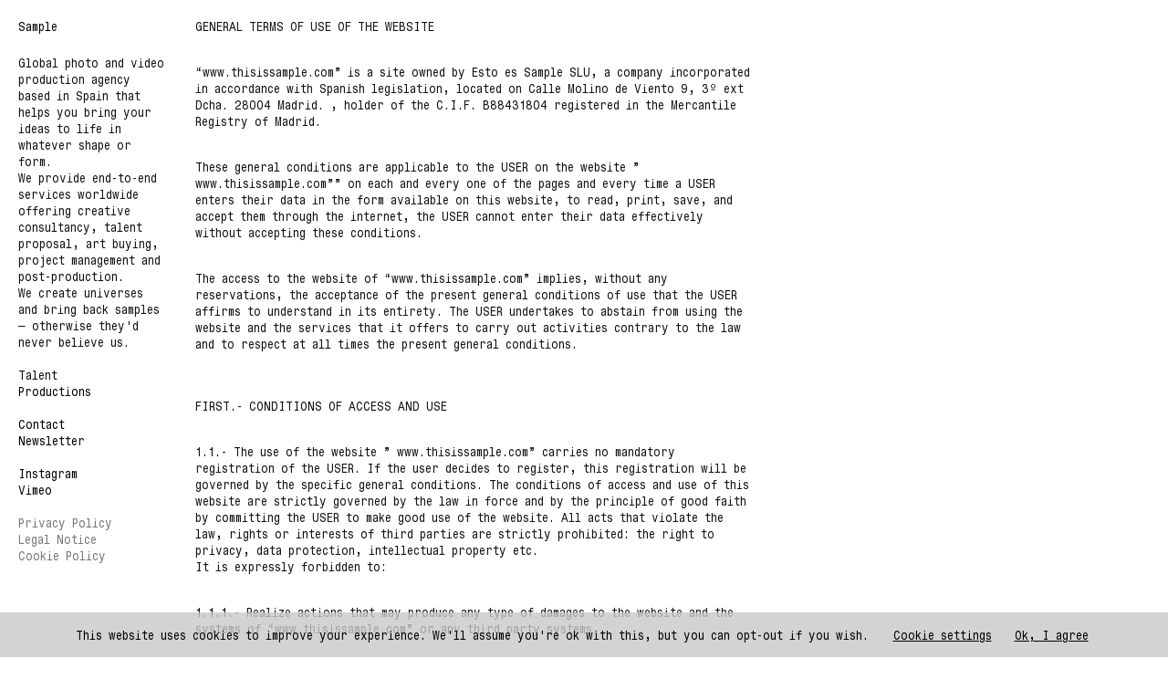

--- FILE ---
content_type: text/html; charset=UTF-8
request_url: https://thisissample.com/legal-notice/
body_size: 14118
content:
<!doctype html>
<html lang="en-GB">
<head>
	<meta name="keywords" content="representing, production, photography, fashion photography, artists, editorial, advertising, personal world, editorial photography, advertising photography">

	<meta charset="UTF-8" />
	<meta name="viewport" content="width=device-width, initial-scale=1" />
	<link rel="profile" href="https://gmpg.org/xfn/11" />
	<script src="https://ajax.googleapis.com/ajax/libs/jquery/1.10.2/jquery.min.js" type="text/javascript"></script>

	<!--INFINTE SCROLL EFFECT IN GRID-->
	<link rel="stylesheet" type="text/css" href="https://thisissample.com/wp-content/themes/sample-child/js/component.css" />
	<script src="https://thisissample.com/wp-content/themes/sample-child/js/modernizr.custom.js"></script>

	


	<meta name='robots' content='index, follow, max-image-preview:large, max-snippet:-1, max-video-preview:-1' />

	<!-- This site is optimized with the Yoast SEO plugin v24.1 - https://yoast.com/wordpress/plugins/seo/ -->
	<title>Legal Notice - Sample - Talent &amp; Production</title>
	<link rel="canonical" href="https://thisissample.com/legal-notice/" />
	<meta property="og:locale" content="en_GB" />
	<meta property="og:type" content="article" />
	<meta property="og:title" content="Legal Notice - Sample - Talent &amp; Production" />
	<meta property="og:description" content="GENERAL TERMS OF USE OF THE WEBSITE “www.thisissample.com” is a site owned by Esto es Sample SLU, a company incorporated in accordance with Spanish legislation, located on Calle Molino de Viento 9, 3º ext Dcha. 28004 Madrid. , holder of the C.I.F. B88431804 registered in the Mercantile Registry of Madrid. These general conditions are applicable [&hellip;]" />
	<meta property="og:url" content="https://thisissample.com/legal-notice/" />
	<meta property="og:site_name" content="Sample - Talent &amp; Production" />
	<meta property="article:modified_time" content="2021-06-03T11:47:48+00:00" />
	<meta name="twitter:card" content="summary_large_image" />
	<meta name="twitter:label1" content="Estimated reading time" />
	<meta name="twitter:data1" content="3 minutes" />
	<script type="application/ld+json" class="yoast-schema-graph">{"@context":"https://schema.org","@graph":[{"@type":"WebPage","@id":"https://thisissample.com/legal-notice/","url":"https://thisissample.com/legal-notice/","name":"Legal Notice - Sample - Talent &amp; Production","isPartOf":{"@id":"https://thisissample.com/#website"},"datePublished":"2021-06-03T11:47:10+00:00","dateModified":"2021-06-03T11:47:48+00:00","inLanguage":"en-GB","potentialAction":[{"@type":"ReadAction","target":["https://thisissample.com/legal-notice/"]}]},{"@type":"WebSite","@id":"https://thisissample.com/#website","url":"https://thisissample.com/","name":"Sample - Talent &amp; Production","description":"Talent &amp; Production","potentialAction":[{"@type":"SearchAction","target":{"@type":"EntryPoint","urlTemplate":"https://thisissample.com/?s={search_term_string}"},"query-input":{"@type":"PropertyValueSpecification","valueRequired":true,"valueName":"search_term_string"}}],"inLanguage":"en-GB"}]}</script>
	<!-- / Yoast SEO plugin. -->


<link rel="alternate" type="application/rss+xml" title="Sample - Talent &amp; Production &raquo; Feed" href="https://thisissample.com/feed/" />
<link rel="alternate" type="application/rss+xml" title="Sample - Talent &amp; Production &raquo; Comments Feed" href="https://thisissample.com/comments/feed/" />
<script type="text/javascript">
/* <![CDATA[ */
window._wpemojiSettings = {"baseUrl":"https:\/\/s.w.org\/images\/core\/emoji\/15.0.3\/72x72\/","ext":".png","svgUrl":"https:\/\/s.w.org\/images\/core\/emoji\/15.0.3\/svg\/","svgExt":".svg","source":{"concatemoji":"https:\/\/thisissample.com\/wp-includes\/js\/wp-emoji-release.min.js?ver=6.6.4"}};
/*! This file is auto-generated */
!function(i,n){var o,s,e;function c(e){try{var t={supportTests:e,timestamp:(new Date).valueOf()};sessionStorage.setItem(o,JSON.stringify(t))}catch(e){}}function p(e,t,n){e.clearRect(0,0,e.canvas.width,e.canvas.height),e.fillText(t,0,0);var t=new Uint32Array(e.getImageData(0,0,e.canvas.width,e.canvas.height).data),r=(e.clearRect(0,0,e.canvas.width,e.canvas.height),e.fillText(n,0,0),new Uint32Array(e.getImageData(0,0,e.canvas.width,e.canvas.height).data));return t.every(function(e,t){return e===r[t]})}function u(e,t,n){switch(t){case"flag":return n(e,"\ud83c\udff3\ufe0f\u200d\u26a7\ufe0f","\ud83c\udff3\ufe0f\u200b\u26a7\ufe0f")?!1:!n(e,"\ud83c\uddfa\ud83c\uddf3","\ud83c\uddfa\u200b\ud83c\uddf3")&&!n(e,"\ud83c\udff4\udb40\udc67\udb40\udc62\udb40\udc65\udb40\udc6e\udb40\udc67\udb40\udc7f","\ud83c\udff4\u200b\udb40\udc67\u200b\udb40\udc62\u200b\udb40\udc65\u200b\udb40\udc6e\u200b\udb40\udc67\u200b\udb40\udc7f");case"emoji":return!n(e,"\ud83d\udc26\u200d\u2b1b","\ud83d\udc26\u200b\u2b1b")}return!1}function f(e,t,n){var r="undefined"!=typeof WorkerGlobalScope&&self instanceof WorkerGlobalScope?new OffscreenCanvas(300,150):i.createElement("canvas"),a=r.getContext("2d",{willReadFrequently:!0}),o=(a.textBaseline="top",a.font="600 32px Arial",{});return e.forEach(function(e){o[e]=t(a,e,n)}),o}function t(e){var t=i.createElement("script");t.src=e,t.defer=!0,i.head.appendChild(t)}"undefined"!=typeof Promise&&(o="wpEmojiSettingsSupports",s=["flag","emoji"],n.supports={everything:!0,everythingExceptFlag:!0},e=new Promise(function(e){i.addEventListener("DOMContentLoaded",e,{once:!0})}),new Promise(function(t){var n=function(){try{var e=JSON.parse(sessionStorage.getItem(o));if("object"==typeof e&&"number"==typeof e.timestamp&&(new Date).valueOf()<e.timestamp+604800&&"object"==typeof e.supportTests)return e.supportTests}catch(e){}return null}();if(!n){if("undefined"!=typeof Worker&&"undefined"!=typeof OffscreenCanvas&&"undefined"!=typeof URL&&URL.createObjectURL&&"undefined"!=typeof Blob)try{var e="postMessage("+f.toString()+"("+[JSON.stringify(s),u.toString(),p.toString()].join(",")+"));",r=new Blob([e],{type:"text/javascript"}),a=new Worker(URL.createObjectURL(r),{name:"wpTestEmojiSupports"});return void(a.onmessage=function(e){c(n=e.data),a.terminate(),t(n)})}catch(e){}c(n=f(s,u,p))}t(n)}).then(function(e){for(var t in e)n.supports[t]=e[t],n.supports.everything=n.supports.everything&&n.supports[t],"flag"!==t&&(n.supports.everythingExceptFlag=n.supports.everythingExceptFlag&&n.supports[t]);n.supports.everythingExceptFlag=n.supports.everythingExceptFlag&&!n.supports.flag,n.DOMReady=!1,n.readyCallback=function(){n.DOMReady=!0}}).then(function(){return e}).then(function(){var e;n.supports.everything||(n.readyCallback(),(e=n.source||{}).concatemoji?t(e.concatemoji):e.wpemoji&&e.twemoji&&(t(e.twemoji),t(e.wpemoji)))}))}((window,document),window._wpemojiSettings);
/* ]]> */
</script>
<style id='wp-emoji-styles-inline-css' type='text/css'>

	img.wp-smiley, img.emoji {
		display: inline !important;
		border: none !important;
		box-shadow: none !important;
		height: 1em !important;
		width: 1em !important;
		margin: 0 0.07em !important;
		vertical-align: -0.1em !important;
		background: none !important;
		padding: 0 !important;
	}
</style>
<link rel='stylesheet' id='wp-block-library-css' href='https://thisissample.com/wp-includes/css/dist/block-library/style.min.css?ver=6.6.4' type='text/css' media='all' />
<style id='wp-block-library-theme-inline-css' type='text/css'>
.wp-block-audio :where(figcaption){color:#555;font-size:13px;text-align:center}.is-dark-theme .wp-block-audio :where(figcaption){color:#ffffffa6}.wp-block-audio{margin:0 0 1em}.wp-block-code{border:1px solid #ccc;border-radius:4px;font-family:Menlo,Consolas,monaco,monospace;padding:.8em 1em}.wp-block-embed :where(figcaption){color:#555;font-size:13px;text-align:center}.is-dark-theme .wp-block-embed :where(figcaption){color:#ffffffa6}.wp-block-embed{margin:0 0 1em}.blocks-gallery-caption{color:#555;font-size:13px;text-align:center}.is-dark-theme .blocks-gallery-caption{color:#ffffffa6}:root :where(.wp-block-image figcaption){color:#555;font-size:13px;text-align:center}.is-dark-theme :root :where(.wp-block-image figcaption){color:#ffffffa6}.wp-block-image{margin:0 0 1em}.wp-block-pullquote{border-bottom:4px solid;border-top:4px solid;color:currentColor;margin-bottom:1.75em}.wp-block-pullquote cite,.wp-block-pullquote footer,.wp-block-pullquote__citation{color:currentColor;font-size:.8125em;font-style:normal;text-transform:uppercase}.wp-block-quote{border-left:.25em solid;margin:0 0 1.75em;padding-left:1em}.wp-block-quote cite,.wp-block-quote footer{color:currentColor;font-size:.8125em;font-style:normal;position:relative}.wp-block-quote.has-text-align-right{border-left:none;border-right:.25em solid;padding-left:0;padding-right:1em}.wp-block-quote.has-text-align-center{border:none;padding-left:0}.wp-block-quote.is-large,.wp-block-quote.is-style-large,.wp-block-quote.is-style-plain{border:none}.wp-block-search .wp-block-search__label{font-weight:700}.wp-block-search__button{border:1px solid #ccc;padding:.375em .625em}:where(.wp-block-group.has-background){padding:1.25em 2.375em}.wp-block-separator.has-css-opacity{opacity:.4}.wp-block-separator{border:none;border-bottom:2px solid;margin-left:auto;margin-right:auto}.wp-block-separator.has-alpha-channel-opacity{opacity:1}.wp-block-separator:not(.is-style-wide):not(.is-style-dots){width:100px}.wp-block-separator.has-background:not(.is-style-dots){border-bottom:none;height:1px}.wp-block-separator.has-background:not(.is-style-wide):not(.is-style-dots){height:2px}.wp-block-table{margin:0 0 1em}.wp-block-table td,.wp-block-table th{word-break:normal}.wp-block-table :where(figcaption){color:#555;font-size:13px;text-align:center}.is-dark-theme .wp-block-table :where(figcaption){color:#ffffffa6}.wp-block-video :where(figcaption){color:#555;font-size:13px;text-align:center}.is-dark-theme .wp-block-video :where(figcaption){color:#ffffffa6}.wp-block-video{margin:0 0 1em}:root :where(.wp-block-template-part.has-background){margin-bottom:0;margin-top:0;padding:1.25em 2.375em}
</style>
<style id='classic-theme-styles-inline-css' type='text/css'>
/*! This file is auto-generated */
.wp-block-button__link{color:#fff;background-color:#32373c;border-radius:9999px;box-shadow:none;text-decoration:none;padding:calc(.667em + 2px) calc(1.333em + 2px);font-size:1.125em}.wp-block-file__button{background:#32373c;color:#fff;text-decoration:none}
</style>
<style id='global-styles-inline-css' type='text/css'>
:root{--wp--preset--aspect-ratio--square: 1;--wp--preset--aspect-ratio--4-3: 4/3;--wp--preset--aspect-ratio--3-4: 3/4;--wp--preset--aspect-ratio--3-2: 3/2;--wp--preset--aspect-ratio--2-3: 2/3;--wp--preset--aspect-ratio--16-9: 16/9;--wp--preset--aspect-ratio--9-16: 9/16;--wp--preset--color--black: #000000;--wp--preset--color--cyan-bluish-gray: #abb8c3;--wp--preset--color--white: #FFF;--wp--preset--color--pale-pink: #f78da7;--wp--preset--color--vivid-red: #cf2e2e;--wp--preset--color--luminous-vivid-orange: #ff6900;--wp--preset--color--luminous-vivid-amber: #fcb900;--wp--preset--color--light-green-cyan: #7bdcb5;--wp--preset--color--vivid-green-cyan: #00d084;--wp--preset--color--pale-cyan-blue: #8ed1fc;--wp--preset--color--vivid-cyan-blue: #0693e3;--wp--preset--color--vivid-purple: #9b51e0;--wp--preset--color--primary: #0073a8;--wp--preset--color--secondary: #005075;--wp--preset--color--dark-gray: #111;--wp--preset--color--light-gray: #767676;--wp--preset--gradient--vivid-cyan-blue-to-vivid-purple: linear-gradient(135deg,rgba(6,147,227,1) 0%,rgb(155,81,224) 100%);--wp--preset--gradient--light-green-cyan-to-vivid-green-cyan: linear-gradient(135deg,rgb(122,220,180) 0%,rgb(0,208,130) 100%);--wp--preset--gradient--luminous-vivid-amber-to-luminous-vivid-orange: linear-gradient(135deg,rgba(252,185,0,1) 0%,rgba(255,105,0,1) 100%);--wp--preset--gradient--luminous-vivid-orange-to-vivid-red: linear-gradient(135deg,rgba(255,105,0,1) 0%,rgb(207,46,46) 100%);--wp--preset--gradient--very-light-gray-to-cyan-bluish-gray: linear-gradient(135deg,rgb(238,238,238) 0%,rgb(169,184,195) 100%);--wp--preset--gradient--cool-to-warm-spectrum: linear-gradient(135deg,rgb(74,234,220) 0%,rgb(151,120,209) 20%,rgb(207,42,186) 40%,rgb(238,44,130) 60%,rgb(251,105,98) 80%,rgb(254,248,76) 100%);--wp--preset--gradient--blush-light-purple: linear-gradient(135deg,rgb(255,206,236) 0%,rgb(152,150,240) 100%);--wp--preset--gradient--blush-bordeaux: linear-gradient(135deg,rgb(254,205,165) 0%,rgb(254,45,45) 50%,rgb(107,0,62) 100%);--wp--preset--gradient--luminous-dusk: linear-gradient(135deg,rgb(255,203,112) 0%,rgb(199,81,192) 50%,rgb(65,88,208) 100%);--wp--preset--gradient--pale-ocean: linear-gradient(135deg,rgb(255,245,203) 0%,rgb(182,227,212) 50%,rgb(51,167,181) 100%);--wp--preset--gradient--electric-grass: linear-gradient(135deg,rgb(202,248,128) 0%,rgb(113,206,126) 100%);--wp--preset--gradient--midnight: linear-gradient(135deg,rgb(2,3,129) 0%,rgb(40,116,252) 100%);--wp--preset--font-size--small: 19.5px;--wp--preset--font-size--medium: 20px;--wp--preset--font-size--large: 36.5px;--wp--preset--font-size--x-large: 42px;--wp--preset--font-size--normal: 22px;--wp--preset--font-size--huge: 49.5px;--wp--preset--spacing--20: 0.44rem;--wp--preset--spacing--30: 0.67rem;--wp--preset--spacing--40: 1rem;--wp--preset--spacing--50: 1.5rem;--wp--preset--spacing--60: 2.25rem;--wp--preset--spacing--70: 3.38rem;--wp--preset--spacing--80: 5.06rem;--wp--preset--shadow--natural: 6px 6px 9px rgba(0, 0, 0, 0.2);--wp--preset--shadow--deep: 12px 12px 50px rgba(0, 0, 0, 0.4);--wp--preset--shadow--sharp: 6px 6px 0px rgba(0, 0, 0, 0.2);--wp--preset--shadow--outlined: 6px 6px 0px -3px rgba(255, 255, 255, 1), 6px 6px rgba(0, 0, 0, 1);--wp--preset--shadow--crisp: 6px 6px 0px rgba(0, 0, 0, 1);}:where(.is-layout-flex){gap: 0.5em;}:where(.is-layout-grid){gap: 0.5em;}body .is-layout-flex{display: flex;}.is-layout-flex{flex-wrap: wrap;align-items: center;}.is-layout-flex > :is(*, div){margin: 0;}body .is-layout-grid{display: grid;}.is-layout-grid > :is(*, div){margin: 0;}:where(.wp-block-columns.is-layout-flex){gap: 2em;}:where(.wp-block-columns.is-layout-grid){gap: 2em;}:where(.wp-block-post-template.is-layout-flex){gap: 1.25em;}:where(.wp-block-post-template.is-layout-grid){gap: 1.25em;}.has-black-color{color: var(--wp--preset--color--black) !important;}.has-cyan-bluish-gray-color{color: var(--wp--preset--color--cyan-bluish-gray) !important;}.has-white-color{color: var(--wp--preset--color--white) !important;}.has-pale-pink-color{color: var(--wp--preset--color--pale-pink) !important;}.has-vivid-red-color{color: var(--wp--preset--color--vivid-red) !important;}.has-luminous-vivid-orange-color{color: var(--wp--preset--color--luminous-vivid-orange) !important;}.has-luminous-vivid-amber-color{color: var(--wp--preset--color--luminous-vivid-amber) !important;}.has-light-green-cyan-color{color: var(--wp--preset--color--light-green-cyan) !important;}.has-vivid-green-cyan-color{color: var(--wp--preset--color--vivid-green-cyan) !important;}.has-pale-cyan-blue-color{color: var(--wp--preset--color--pale-cyan-blue) !important;}.has-vivid-cyan-blue-color{color: var(--wp--preset--color--vivid-cyan-blue) !important;}.has-vivid-purple-color{color: var(--wp--preset--color--vivid-purple) !important;}.has-black-background-color{background-color: var(--wp--preset--color--black) !important;}.has-cyan-bluish-gray-background-color{background-color: var(--wp--preset--color--cyan-bluish-gray) !important;}.has-white-background-color{background-color: var(--wp--preset--color--white) !important;}.has-pale-pink-background-color{background-color: var(--wp--preset--color--pale-pink) !important;}.has-vivid-red-background-color{background-color: var(--wp--preset--color--vivid-red) !important;}.has-luminous-vivid-orange-background-color{background-color: var(--wp--preset--color--luminous-vivid-orange) !important;}.has-luminous-vivid-amber-background-color{background-color: var(--wp--preset--color--luminous-vivid-amber) !important;}.has-light-green-cyan-background-color{background-color: var(--wp--preset--color--light-green-cyan) !important;}.has-vivid-green-cyan-background-color{background-color: var(--wp--preset--color--vivid-green-cyan) !important;}.has-pale-cyan-blue-background-color{background-color: var(--wp--preset--color--pale-cyan-blue) !important;}.has-vivid-cyan-blue-background-color{background-color: var(--wp--preset--color--vivid-cyan-blue) !important;}.has-vivid-purple-background-color{background-color: var(--wp--preset--color--vivid-purple) !important;}.has-black-border-color{border-color: var(--wp--preset--color--black) !important;}.has-cyan-bluish-gray-border-color{border-color: var(--wp--preset--color--cyan-bluish-gray) !important;}.has-white-border-color{border-color: var(--wp--preset--color--white) !important;}.has-pale-pink-border-color{border-color: var(--wp--preset--color--pale-pink) !important;}.has-vivid-red-border-color{border-color: var(--wp--preset--color--vivid-red) !important;}.has-luminous-vivid-orange-border-color{border-color: var(--wp--preset--color--luminous-vivid-orange) !important;}.has-luminous-vivid-amber-border-color{border-color: var(--wp--preset--color--luminous-vivid-amber) !important;}.has-light-green-cyan-border-color{border-color: var(--wp--preset--color--light-green-cyan) !important;}.has-vivid-green-cyan-border-color{border-color: var(--wp--preset--color--vivid-green-cyan) !important;}.has-pale-cyan-blue-border-color{border-color: var(--wp--preset--color--pale-cyan-blue) !important;}.has-vivid-cyan-blue-border-color{border-color: var(--wp--preset--color--vivid-cyan-blue) !important;}.has-vivid-purple-border-color{border-color: var(--wp--preset--color--vivid-purple) !important;}.has-vivid-cyan-blue-to-vivid-purple-gradient-background{background: var(--wp--preset--gradient--vivid-cyan-blue-to-vivid-purple) !important;}.has-light-green-cyan-to-vivid-green-cyan-gradient-background{background: var(--wp--preset--gradient--light-green-cyan-to-vivid-green-cyan) !important;}.has-luminous-vivid-amber-to-luminous-vivid-orange-gradient-background{background: var(--wp--preset--gradient--luminous-vivid-amber-to-luminous-vivid-orange) !important;}.has-luminous-vivid-orange-to-vivid-red-gradient-background{background: var(--wp--preset--gradient--luminous-vivid-orange-to-vivid-red) !important;}.has-very-light-gray-to-cyan-bluish-gray-gradient-background{background: var(--wp--preset--gradient--very-light-gray-to-cyan-bluish-gray) !important;}.has-cool-to-warm-spectrum-gradient-background{background: var(--wp--preset--gradient--cool-to-warm-spectrum) !important;}.has-blush-light-purple-gradient-background{background: var(--wp--preset--gradient--blush-light-purple) !important;}.has-blush-bordeaux-gradient-background{background: var(--wp--preset--gradient--blush-bordeaux) !important;}.has-luminous-dusk-gradient-background{background: var(--wp--preset--gradient--luminous-dusk) !important;}.has-pale-ocean-gradient-background{background: var(--wp--preset--gradient--pale-ocean) !important;}.has-electric-grass-gradient-background{background: var(--wp--preset--gradient--electric-grass) !important;}.has-midnight-gradient-background{background: var(--wp--preset--gradient--midnight) !important;}.has-small-font-size{font-size: var(--wp--preset--font-size--small) !important;}.has-medium-font-size{font-size: var(--wp--preset--font-size--medium) !important;}.has-large-font-size{font-size: var(--wp--preset--font-size--large) !important;}.has-x-large-font-size{font-size: var(--wp--preset--font-size--x-large) !important;}
:where(.wp-block-post-template.is-layout-flex){gap: 1.25em;}:where(.wp-block-post-template.is-layout-grid){gap: 1.25em;}
:where(.wp-block-columns.is-layout-flex){gap: 2em;}:where(.wp-block-columns.is-layout-grid){gap: 2em;}
:root :where(.wp-block-pullquote){font-size: 1.5em;line-height: 1.6;}
</style>
<link rel='stylesheet' id='cookie-law-info-css' href='https://thisissample.com/wp-content/plugins/cookie-law-info/legacy/public/css/cookie-law-info-public.css?ver=3.2.8' type='text/css' media='all' />
<link rel='stylesheet' id='cookie-law-info-gdpr-css' href='https://thisissample.com/wp-content/plugins/cookie-law-info/legacy/public/css/cookie-law-info-gdpr.css?ver=3.2.8' type='text/css' media='all' />
<link rel='stylesheet' id='twentynineteen-style-css' href='https://thisissample.com/wp-content/themes/sample-child/style.css?ver=1.0' type='text/css' media='all' />
<link rel='stylesheet' id='twentynineteen-print-style-css' href='https://thisissample.com/wp-content/themes/sample/print.css?ver=1.0' type='text/css' media='print' />
<script type="text/javascript" src="https://thisissample.com/wp-includes/js/jquery/jquery.min.js?ver=3.7.1" id="jquery-core-js"></script>
<script type="text/javascript" src="https://thisissample.com/wp-includes/js/jquery/jquery-migrate.min.js?ver=3.4.1" id="jquery-migrate-js"></script>
<script type="text/javascript" id="cookie-law-info-js-extra">
/* <![CDATA[ */
var Cli_Data = {"nn_cookie_ids":[],"cookielist":[],"non_necessary_cookies":[],"ccpaEnabled":"","ccpaRegionBased":"","ccpaBarEnabled":"","strictlyEnabled":["necessary","obligatoire"],"ccpaType":"gdpr","js_blocking":"1","custom_integration":"","triggerDomRefresh":"","secure_cookies":""};
var cli_cookiebar_settings = {"animate_speed_hide":"500","animate_speed_show":"500","background":"#d3d3d3","border":"#b1a6a6c2","border_on":"","button_1_button_colour":"#61a229","button_1_button_hover":"#4e8221","button_1_link_colour":"#000000","button_1_as_button":"","button_1_new_win":"","button_2_button_colour":"#333","button_2_button_hover":"#292929","button_2_link_colour":"#000000","button_2_as_button":"","button_2_hidebar":"","button_3_button_colour":"#dedfe0","button_3_button_hover":"#b2b2b3","button_3_link_colour":"#333333","button_3_as_button":"1","button_3_new_win":"","button_4_button_colour":"#dedfe0","button_4_button_hover":"#b2b2b3","button_4_link_colour":"#000000","button_4_as_button":"","button_7_button_colour":"#61a229","button_7_button_hover":"#4e8221","button_7_link_colour":"#fff","button_7_as_button":"1","button_7_new_win":"","font_family":"inherit","header_fix":"","notify_animate_hide":"1","notify_animate_show":"","notify_div_id":"#cookie-law-info-bar","notify_position_horizontal":"right","notify_position_vertical":"bottom","scroll_close":"","scroll_close_reload":"","accept_close_reload":"","reject_close_reload":"","showagain_tab":"","showagain_background":"#fff","showagain_border":"#000","showagain_div_id":"#cookie-law-info-again","showagain_x_position":"100px","text":"#000000","show_once_yn":"","show_once":"10000","logging_on":"","as_popup":"","popup_overlay":"1","bar_heading_text":"","cookie_bar_as":"banner","popup_showagain_position":"bottom-right","widget_position":"left"};
var log_object = {"ajax_url":"https:\/\/thisissample.com\/wp-admin\/admin-ajax.php"};
/* ]]> */
</script>
<script type="text/javascript" src="https://thisissample.com/wp-content/plugins/cookie-law-info/legacy/public/js/cookie-law-info-public.js?ver=3.2.8" id="cookie-law-info-js"></script>
<link rel="https://api.w.org/" href="https://thisissample.com/wp-json/" /><link rel="alternate" title="JSON" type="application/json" href="https://thisissample.com/wp-json/wp/v2/pages/5496" /><link rel="EditURI" type="application/rsd+xml" title="RSD" href="https://thisissample.com/xmlrpc.php?rsd" />
<meta name="generator" content="WordPress 6.6.4" />
<link rel='shortlink' href='https://thisissample.com/?p=5496' />
<link rel="alternate" title="oEmbed (JSON)" type="application/json+oembed" href="https://thisissample.com/wp-json/oembed/1.0/embed?url=https%3A%2F%2Fthisissample.com%2Flegal-notice%2F" />
<link rel="alternate" title="oEmbed (XML)" type="text/xml+oembed" href="https://thisissample.com/wp-json/oembed/1.0/embed?url=https%3A%2F%2Fthisissample.com%2Flegal-notice%2F&#038;format=xml" />
<meta name="generator" content="Powered by Slider Revolution 6.6.8 - responsive, Mobile-Friendly Slider Plugin for WordPress with comfortable drag and drop interface." />
<link rel="icon" href="https://thisissample.com/wp-content/uploads/2020/09/cropped-Sample-avatar-1080x1080px3-32x32.jpg" sizes="32x32" />
<link rel="icon" href="https://thisissample.com/wp-content/uploads/2020/09/cropped-Sample-avatar-1080x1080px3-192x192.jpg" sizes="192x192" />
<link rel="apple-touch-icon" href="https://thisissample.com/wp-content/uploads/2020/09/cropped-Sample-avatar-1080x1080px3-180x180.jpg" />
<meta name="msapplication-TileImage" content="https://thisissample.com/wp-content/uploads/2020/09/cropped-Sample-avatar-1080x1080px3-270x270.jpg" />
<script>function setREVStartSize(e){
			//window.requestAnimationFrame(function() {
				window.RSIW = window.RSIW===undefined ? window.innerWidth : window.RSIW;
				window.RSIH = window.RSIH===undefined ? window.innerHeight : window.RSIH;
				try {
					var pw = document.getElementById(e.c).parentNode.offsetWidth,
						newh;
					pw = pw===0 || isNaN(pw) || (e.l=="fullwidth" || e.layout=="fullwidth") ? window.RSIW : pw;
					e.tabw = e.tabw===undefined ? 0 : parseInt(e.tabw);
					e.thumbw = e.thumbw===undefined ? 0 : parseInt(e.thumbw);
					e.tabh = e.tabh===undefined ? 0 : parseInt(e.tabh);
					e.thumbh = e.thumbh===undefined ? 0 : parseInt(e.thumbh);
					e.tabhide = e.tabhide===undefined ? 0 : parseInt(e.tabhide);
					e.thumbhide = e.thumbhide===undefined ? 0 : parseInt(e.thumbhide);
					e.mh = e.mh===undefined || e.mh=="" || e.mh==="auto" ? 0 : parseInt(e.mh,0);
					if(e.layout==="fullscreen" || e.l==="fullscreen")
						newh = Math.max(e.mh,window.RSIH);
					else{
						e.gw = Array.isArray(e.gw) ? e.gw : [e.gw];
						for (var i in e.rl) if (e.gw[i]===undefined || e.gw[i]===0) e.gw[i] = e.gw[i-1];
						e.gh = e.el===undefined || e.el==="" || (Array.isArray(e.el) && e.el.length==0)? e.gh : e.el;
						e.gh = Array.isArray(e.gh) ? e.gh : [e.gh];
						for (var i in e.rl) if (e.gh[i]===undefined || e.gh[i]===0) e.gh[i] = e.gh[i-1];
											
						var nl = new Array(e.rl.length),
							ix = 0,
							sl;
						e.tabw = e.tabhide>=pw ? 0 : e.tabw;
						e.thumbw = e.thumbhide>=pw ? 0 : e.thumbw;
						e.tabh = e.tabhide>=pw ? 0 : e.tabh;
						e.thumbh = e.thumbhide>=pw ? 0 : e.thumbh;
						for (var i in e.rl) nl[i] = e.rl[i]<window.RSIW ? 0 : e.rl[i];
						sl = nl[0];
						for (var i in nl) if (sl>nl[i] && nl[i]>0) { sl = nl[i]; ix=i;}
						var m = pw>(e.gw[ix]+e.tabw+e.thumbw) ? 1 : (pw-(e.tabw+e.thumbw)) / (e.gw[ix]);
						newh =  (e.gh[ix] * m) + (e.tabh + e.thumbh);
					}
					var el = document.getElementById(e.c);
					if (el!==null && el) el.style.height = newh+"px";
					el = document.getElementById(e.c+"_wrapper");
					if (el!==null && el) {
						el.style.height = newh+"px";
						el.style.display = "block";
					}
				} catch(e){
					console.log("Failure at Presize of Slider:" + e)
				}
			//});
		  };</script>
		<style type="text/css" id="wp-custom-css">
			.laiaButton {
	display: none !important;
}		</style>
		
</head>

<body class="page-template-default page page-id-5496 wp-embed-responsive singular image-filters-enabled">
<div id="page" class="site">

	<header class="header">
		
		<div class="headerScroll">

			<div class="logoBox">
				<a href="https://thisissample.com/"><p>Sample</p></a>
			</div>

			<div class="claim">
				<p>Global photo and video production agency based in Spain that helps you bring your ideas to life in whatever shape or form.<br>We provide end-to-end services worldwide offering creative consultancy, talent proposal, art buying, project management and post-production.<br>We create universes and bring back samples — otherwise they'd never believe us.</p><br>
			</div>

			<div class="main-nav">
				
				<div class="talentsButton">Talent</div>

				<div class="authors">

					<!-- <div class="albaButton authorButton"><a href="https://thisissample.com/alba-ricart/">Alba Ricart</a></div>

						<div class="albaInfo authorInfo">Through the lense of Alba Ricart stories come to life with a special sensitivity lo the use of lighting, composition and color.  Film director an fashion photographer, Alba began exploring the world of imagery through her father’s camera in her native Barcelona at the age of 12.  Since then she has continued to create a visual universe of her own expanding into fashion, music and advertising.  She has collaborated with brands like Netflix, Massimo Dutti, Tous, Mango or Bershka and music industry staples like Aitana. Alba is always looking for new perspectives and techniques that can push her work ahead of the curve.</div> -->


					<div class="curtoButton authorButton"><a href="https://thisissample.com/pablo-curto/">Pablo Curto</a></div>

						<div class="curtoInfo authorInfo">Pablo Curto brings his background as a photographer to produce visually-led storytelling for a wide range of audiovisual projects, from fashion to commercials to documentaries. Pablo’s work leans on beautiful, fresh (yet sometimes poetic) imagery to convey emotion and push the narrative forward. Style AND substance? ;) He’s worked for brands such as Zara, Netflix, Loewe, Massimo Dutti or Vogue and his work has been shown at the MAXXI Museum in Rome and numerous festivals like the Milano and New York Fashion Film Festivals, Interfilm Berlin and PÖFF Tallin, amongst many others.</div>


					<div class="pabloButton authorButton"><a href="https://thisissample.com/pablo-zamora/">Pablo Zamora</a></div>

						<div class="pabloInfo authorInfo">Pablo Zamora contributes to some of the world's leading magazines such as Vanity Fair, Vogue, ICON, AD, El País, Glamour, and Condé Nast Traveler and has photographed celebrities including Hubert de Givenchy, Penélope Cruz, Norman Foster, Gosha Rubchinskiy, David Gandy, and Dries Van Noten. He has also worked for major brands like Zara Home, Loewe, Pedro del Hierro, Pepe Jeans, Dedon, and Bulthaup. Being one of Europe's cutting-edge photographers, Pablo delivers the remarkable, combining highly technical aspects of photography with his innate creative instincts.</div>


					<div class="yagoButton authorButton"><a href="https://thisissample.com/yago-castromil/">Yago Castromil</a></div>

						<div class="yagoInfo authorInfo">A genuine storyteller, Yago began his career building alternate realities and developed a practice anchored in the use of light and texture. He loves nothing more than conceptualizing and shooting a great idea. Yago now creates editorials and lifestyle stories for publications like Traveler, GQ, or El País Semanal and commercial work for Zara Home, Pepe Jeans, Oysho, Loewe, J&amp;B, and Sfera, among others. His longing for discovery pushes him to find unspoiled beauty; his bold color palette and intense monochromes result in iconic images full of tension, character, and beauty.</div>


				</div><!--authors-->

				<div class="productionButton"><a href="https://thisissample.com/productions/">Productions</a></div>

				<!--<div class="productionInfo authorInfo">Hola Productions!</div>-->

				<br>


			</div>

			<div class="contact">
				<a href="mailto:info@thisissample.com" target="_blank">Contact</a><br>
				<a href="https://thisissample.com/newsletter/">Newsletter</a><br><br>

				<a href="https://www.instagram.com/thisis_sample/" target="_blank">Instagram</a><br>
				<a href="https://vimeo.com/user122962885" target="_blank">Vimeo</a><br><br>


				<a href="https://thisissample.com/privacy-policy" target="_blank" class="greyLink">Privacy Policy</a><br>
				<a href="https://thisissample.com/legal-notice" target="_blank" class="greyLink">Legal Notice</a><br>
				<a href="https://thisissample.com/cookie-policy" target="_blank" class="greyLink">Cookie Policy</a>
			</div>

		</div><!--headerScroll-->

	</header>


	<!-- #### MOBILE HEADER #### -->

	<div class="topBarMobile">

		<div class="logoBoxMobile">
			<p>Legal Notice</p>
		</div>

		<div class="menuButton">
			<p>Menu</p>
		</div>

	</div><!--topbar-->


	<header class="headerMobile">
		
		<div class="headerScroll">

			<div class="logoBox">
				<a href="https://thisissample.com/"><p>Sample</p></a>
			</div>

			<div class="closeMenuMobile">
				<img src="https://thisissample.com/wp-content/themes/sample-child/svg/Sample_Web21_flecha_cerrar.svg">
			</div>

			<div class="claim">
			<p>Global photo and video production agency based in Spain that helps you bring your ideas to life in whatever shape or form.<br>We provide end-to-end services worldwide offering creative consultancy, talent proposal, art buying, project management and post-production.<br>We create universes and bring back samples — otherwise they'd never believe us.</p><br>
			</div>

			<div class="main-nav">
				
				<div class="talentsButton">Talent</div>

				<div class="authors">

					<!-- <div class="albaButton authorButton"><a href="https://thisissample.com/alba-ricart/">Alba Ricart</a></div>

						<div class="albaInfo authorInfo">Through the lense of Alba Ricart stories come to life with a special sensitivity lo the use of lighting, composition and color.  Film director an fashion photographer, Alba began exploring the world of imagery through her father’s camera in her native Barcelona at the age of 12.  Since then she has continued to create a visual universe of her own expanding into fashion, music and advertising.  She has collaborated with brands like Netflix, Massimo Dutti, Tous, Mango or Bershka and music industry staples like Aitana. Alba is always looking for new perspectives and techniques that can push her work ahead of the curve.</div> -->

					<div class="curtoButton authorButton"><a href="https://thisissample.com/pablo-curto/">Pablo Curto</a></div>

						<div class="curtoInfo authorInfo">Pablo Curto brings his background as a photographer to produce visually-led storytelling for a wide range of audiovisual projects, from fashion to commercials to documentaries. Pablo’s work leans on beautiful, fresh (yet sometimes poetic) imagery to convey emotion and push the narrative forward. Style AND substance? ;) He’s worked for brands such as Zara, Netflix, Loewe, Massimo Dutti or Vogue and his work has been shown at the MAXXI Museum in Rome and numerous festivals like the Milano and New York Fashion Film Festivals, Interfilm Berlin and PÖFF Tallin, amongst many others.</div>


					<div class="pabloButton authorButton"><a href="https://thisissample.com/pablo-zamora/">Pablo Zamora</a></div>

						<div class="pabloInfo authorInfo">Pablo Zamora contributes to some of the world's leading magazines such as Vanity Fair, Vogue, ICON, AD, El País, Glamour, and Condé Nast Traveler and has photographed celebrities including Hubert de Givenchy, Penélope Cruz, Norman Foster, Gosha Rubchinskiy, David Gandy, and Dries Van Noten. He has also worked for major brands like Zara Home, Loewe, Pedro del Hierro, Pepe Jeans, Dedon, and Bulthaup. Being one of Europe's cutting-edge photographers, Pablo delivers the remarkable, combining highly technical aspects of photography with his innate creative instincts.</div>


					<div class="yagoButton authorButton"><a href="https://thisissample.com/yago-castromil/">Yago Castromil</a></div>

						<div class="yagoInfo authorInfo">A genuine storyteller, Yago began his career building alternate realities and developed a practice anchored in the use of light and texture. He loves nothing more than conceptualizing and shooting a great idea. Yago now creates editorials and lifestyle stories for publications like Traveler, GQ, or El País Semanal and commercial work for Zara Home, Pepe Jeans, Oysho, Loewe, J&amp;B, and Sfera, among others. His longing for discovery pushes him to find unspoiled beauty; his bold color palette and intense monochromes result in iconic images full of tension, character, and beauty.</div>

					
				</div><!--authors-->

				<div class="productionButton"><a href="https://thisissample.com/productions/">Productions</a></div>
				<br>


			</div>

			<div class="contact">
				<a href="mailto:info@thisissample.com" target="_blank">Contact</a><br>
				<a href="https://thisissample.com/newsletter/">Newsletter</a><br><br>

				<a href="https://www.instagram.com/thisis_sample/" target="_blank">Instagram</a><br>
				<a href="https://vimeo.com/user122962885" target="_blank">Vimeo</a><br><br>

				<a href="https://thisissample.com/privacy-policy" target="_blank" class="greyLink">Privacy Policy</a><br>
				<a href="https://thisissample.com/legal-notice" target="_blank" class="greyLink">Legal Notice</a><br>
				<a href="https://thisissample.com/cookie-policy" target="_blank" class="greyLink">Cookie Policy</a>
			</div>

		</div>

	</header>






	<div id="content" class="site-content">

	<section id="primary" class="content-area">
		<main id="main" class="site-main">

			
<article id="post-5496" class="post-5496 page type-page status-publish hentry entry">
		<header class="entry-header">
		
<h1 class="entry-title">Legal Notice</h1>
	</header>
	
	<div class="entry-content">
		<p class="p1"><span class="s1"><b>GENERAL TERMS OF USE OF THE WEBSITE</b></span></p>
<p class="p2"><span class="s1">“www.thisissample.com” is a site owned by Esto es Sample SLU, a company incorporated in accordance with Spanish legislation, located on Calle Molino de Viento 9, 3º ext Dcha. 28004 Madrid. , holder of the C.I.F. B88431804 registered in the Mercantile Registry of Madrid.</span></p>
<p class="p2"><span class="s1">These general conditions are applicable to the USER on the website &#8221; www.thisissample.com”&#8221; on each and every one of the pages and every time a USER enters their data in the form available on this website, to read, print, save, and accept them through the internet, the USER cannot enter their data effectively without accepting these conditions.</span></p>
<p class="p2"><span class="s1">The access to the website of &#8220;www.thisissample.com&#8221; implies, without any reservations, the acceptance of the present general conditions of use that the USER affirms to understand in its entirety. The USER undertakes to abstain from using the website and the services that it offers to carry out activities contrary to the law and to respect at all times the present general conditions.</span></p>
<p class="p1"><span class="s1"><b><br />
FIRST.- CONDITIONS OF ACCESS AND USE</b></span></p>
<p class="p2"><span class="s1">1.1.- The use of the website &#8221; www.thisissample.com” carries no mandatory registration of the USER. If the user decides to register, this registration will be governed by the specific general conditions. The conditions of access and use of this website are strictly governed by the law in force and by the principle of good faith by committing the USER to make good use of the website. All acts that violate the law, rights or interests of third parties are strictly prohibited: the right to privacy, data protection, intellectual property etc.<br />
It is expressly forbidden to:</span></p>
<p class="p2"><span class="s1">1.1.1.- Realize actions that may produce any type of damages to the website and the systems of “www.thisissample.com&#8221; or any third party systems.</span></p>
<p class="p2"><span class="s1">1.1.2.- Carry out, without due authorization, any type of advertising or commercial information directly or covertly, sending mass mailings (&#8220;spamming&#8221;) or sending large messages in order to block servers from the network (&#8220;mail bombing&#8221;).</span></p>
<p class="p2"><span class="s1">1.2.- “www.thisissample.com” may interrupt access to its website at any time if it detects any usage against the law, good faith or the present general conditions- see fifth clause.</span></p>
<p class="p1"><span class="s1"><b>SECOND.- CONTENTS</b></span></p>
<p class="p2"><span class="s1">2.1.- &#8220;www.thisissample.com” is solely responsible for the content developed internally and reserves the right to modify at any time the existing content on its website.</span></p>
<p class="p1"><span class="s1"><b>THIRD.- COPYRIGHTS AND TRADEMARKS.<br />
</b></span></p>
<p class="p2"><span class="s1">It is forbidden for third parties to use by any means both the name and the logo of &#8221; www.thisissample.com”, unless explicitly allowed by &#8221; www.thisissample.com”<span class="Apple-converted-space">  </span>this also applies to own and third-party content found on this site. All rights reserved. The own contents, the programming and the design of the website is fully protected by copyright, any reproduction, communication, distribution and transformation of the said protected elements is expressly prohibited unless express consent of &#8221; www.thisissample.com”.</span></p>
<p class="p1"><span class="s1"><b>FOURTH.- JURISDICTION AND APPLICABLE LAW.</b></span></p>
<p class="p2"><span class="s1">The parties submit themselves to the resolution of conflicts, renouncing any other jurisdiction, to the courts and tribunals of Madrid (Spain).</span></p>
<p class="p1"><span class="s1"><b>FIFTH.- USE OF COOKIES.</b></span></p>
<p class="p2"><span class="s1">For the use of our website the use of cookies is necessary. Cookies are used for the proper functioning of the website, if you wish you can configure your browser to be warned on screen of the reception of cookies and to prevent the installation of cookies on your hard drive. Please consult the instructions and manuals of your browser for further information.</span></p>
	</div><!-- .entry-content -->

	</article><!-- #post-5496 -->

		</main><!-- #main -->
	</section><!-- #primary -->


	</div><!-- #content -->

	<footer id="colophon" class="site-footer">
		<div class="site-info">
		

		</div><!-- .site-info -->
	</footer><!-- #colophon -->

</div><!-- #page -->




		<script>
			window.RS_MODULES = window.RS_MODULES || {};
			window.RS_MODULES.modules = window.RS_MODULES.modules || {};
			window.RS_MODULES.waiting = window.RS_MODULES.waiting || [];
			window.RS_MODULES.defered = true;
			window.RS_MODULES.moduleWaiting = window.RS_MODULES.moduleWaiting || {};
			window.RS_MODULES.type = 'compiled';
		</script>
		<!--googleoff: all--><div id="cookie-law-info-bar" data-nosnippet="true"><span>This website uses cookies to improve your experience. We'll assume you're ok with this, but you can opt-out if you wish. <a role='button' class="cli_settings_button" style="margin:5px 20px 5px 20px">Cookie settings</a><a role='button' data-cli_action="accept" id="cookie_action_close_header" class="cli-plugin-main-button cookie_action_close_header cli_action_button wt-cli-accept-btn" style="margin:5px">Ok, I agree</a></span></div><div id="cookie-law-info-again" data-nosnippet="true"><span id="cookie_hdr_showagain">Manage consent</span></div><div class="cli-modal" data-nosnippet="true" id="cliSettingsPopup" tabindex="-1" role="dialog" aria-labelledby="cliSettingsPopup" aria-hidden="true">
  <div class="cli-modal-dialog" role="document">
	<div class="cli-modal-content cli-bar-popup">
		  <button type="button" class="cli-modal-close" id="cliModalClose">
			<svg class="" viewBox="0 0 24 24"><path d="M19 6.41l-1.41-1.41-5.59 5.59-5.59-5.59-1.41 1.41 5.59 5.59-5.59 5.59 1.41 1.41 5.59-5.59 5.59 5.59 1.41-1.41-5.59-5.59z"></path><path d="M0 0h24v24h-24z" fill="none"></path></svg>
			<span class="wt-cli-sr-only">Close</span>
		  </button>
		  <div class="cli-modal-body">
			<div class="cli-container-fluid cli-tab-container">
	<div class="cli-row">
		<div class="cli-col-12 cli-align-items-stretch cli-px-0">
			<div class="cli-privacy-overview">
				<h4>Privacy Overview</h4>				<div class="cli-privacy-content">
					<div class="cli-privacy-content-text">This website uses cookies to improve your experience while you navigate through the website. Out of these cookies, the cookies that are categorized as necessary are stored on your browser as they are essential for the working of basic functionalities of the website. We also use third-party cookies that help us analyze and understand how you use this website. These cookies will be stored in your browser only with your consent. You also have the option to opt-out of these cookies. But opting out of some of these cookies may have an effect on your browsing experience.</div>
				</div>
				<a class="cli-privacy-readmore" aria-label="Show more" role="button" data-readmore-text="Show more" data-readless-text="Show less"></a>			</div>
		</div>
		<div class="cli-col-12 cli-align-items-stretch cli-px-0 cli-tab-section-container">
												<div class="cli-tab-section">
						<div class="cli-tab-header">
							<a role="button" tabindex="0" class="cli-nav-link cli-settings-mobile" data-target="necessary" data-toggle="cli-toggle-tab">
								Necessary							</a>
															<div class="wt-cli-necessary-checkbox">
									<input type="checkbox" class="cli-user-preference-checkbox"  id="wt-cli-checkbox-necessary" data-id="checkbox-necessary" checked="checked"  />
									<label class="form-check-label" for="wt-cli-checkbox-necessary">Necessary</label>
								</div>
								<span class="cli-necessary-caption">Always Enabled</span>
													</div>
						<div class="cli-tab-content">
							<div class="cli-tab-pane cli-fade" data-id="necessary">
								<div class="wt-cli-cookie-description">
									Necessary cookies are absolutely essential for the website to function properly. This category only includes cookies that ensures basic functionalities and security features of the website. These cookies do not store any personal information.								</div>
							</div>
						</div>
					</div>
																	<div class="cli-tab-section">
						<div class="cli-tab-header">
							<a role="button" tabindex="0" class="cli-nav-link cli-settings-mobile" data-target="non-necessary" data-toggle="cli-toggle-tab">
								Non-necessary							</a>
															<div class="cli-switch">
									<input type="checkbox" id="wt-cli-checkbox-non-necessary" class="cli-user-preference-checkbox"  data-id="checkbox-non-necessary" checked='checked' />
									<label for="wt-cli-checkbox-non-necessary" class="cli-slider" data-cli-enable="Enabled" data-cli-disable="Disabled"><span class="wt-cli-sr-only">Non-necessary</span></label>
								</div>
													</div>
						<div class="cli-tab-content">
							<div class="cli-tab-pane cli-fade" data-id="non-necessary">
								<div class="wt-cli-cookie-description">
									Any cookies that may not be particularly necessary for the website to function and is used specifically to collect user personal data via analytics, ads, other embedded contents are termed as non-necessary cookies. It is mandatory to procure user consent prior to running these cookies on your website.								</div>
							</div>
						</div>
					</div>
										</div>
	</div>
</div>
		  </div>
		  <div class="cli-modal-footer">
			<div class="wt-cli-element cli-container-fluid cli-tab-container">
				<div class="cli-row">
					<div class="cli-col-12 cli-align-items-stretch cli-px-0">
						<div class="cli-tab-footer wt-cli-privacy-overview-actions">
						
															<a id="wt-cli-privacy-save-btn" role="button" tabindex="0" data-cli-action="accept" class="wt-cli-privacy-btn cli_setting_save_button wt-cli-privacy-accept-btn cli-btn">SAVE &amp; ACCEPT</a>
													</div>
						
					</div>
				</div>
			</div>
		</div>
	</div>
  </div>
</div>
<div class="cli-modal-backdrop cli-fade cli-settings-overlay"></div>
<div class="cli-modal-backdrop cli-fade cli-popupbar-overlay"></div>
<!--googleon: all--><link rel='stylesheet' id='rs-plugin-settings-css' href='https://thisissample.com/wp-content/plugins/revslider/public/assets/css/rs6.css?ver=6.6.8' type='text/css' media='all' />
<style id='rs-plugin-settings-inline-css' type='text/css'>
#rs-demo-id {}
</style>
<script type="text/javascript" src="https://thisissample.com/wp-content/plugins/revslider/public/assets/js/rbtools.min.js?ver=6.6.8" defer async id="tp-tools-js"></script>
<script type="text/javascript" src="https://thisissample.com/wp-content/plugins/revslider/public/assets/js/rs6.min.js?ver=6.6.8" defer async id="revmin-js"></script>
<script type="text/javascript" src="https://thisissample.com/wp-includes/js/imagesloaded.min.js?ver=5.0.0" id="imagesloaded-js"></script>
<script type="text/javascript" src="https://thisissample.com/wp-includes/js/masonry.min.js?ver=4.2.2" id="masonry-js"></script>
<script type="text/javascript" src="https://thisissample.com/wp-content/themes/sample/js/imagesloaded.js?ver=1" id="imgloaded-js"></script>
<script type="text/javascript" src="https://thisissample.com/wp-content/themes/sample/js/classie.js?ver=1" id="classie-js"></script>
<script type="text/javascript" src="https://thisissample.com/wp-content/themes/sample/js/AnimOnScroll.js?ver=1" id="animos-js"></script>
	<script>
	/(trident|msie)/i.test(navigator.userAgent)&&document.getElementById&&window.addEventListener&&window.addEventListener("hashchange",function(){var t,e=location.hash.substring(1);/^[A-z0-9_-]+$/.test(e)&&(t=document.getElementById(e))&&(/^(?:a|select|input|button|textarea)$/i.test(t.tagName)||(t.tabIndex=-1),t.focus())},!1);
	</script>
	
<script type="text/javascript">

    jQuery(document).ready(function () {

    	/* ######  MENU NAV ##### */
    	$('.talentsButton').click(function(){
    		$('.authors').toggle();
            $(this).toggleClass('inverseColors');
    	});


        /* MENU ACCORDIONS (AUTHOR INFO) */
    	if( $('body').hasClass('page-template-page-curto') ){
    		$('.authors').toggle();
    		$('.curtoInfo').toggle();
            $('.talentsButton').addClass('inverseColors');
    	}
    	if( $('body').hasClass('page-template-page-pablo') ){
    		$('.authors').toggle();
    		$('.pabloInfo').toggle();
            $('.talentsButton').addClass('inverseColors');
    	}
    	if( $('body').hasClass('page-template-page-yago') ){
    		$('.authors').toggle();
    		$('.yagoInfo').toggle();
            $('.talentsButton').addClass('inverseColors');
    	}
        if( $('body').hasClass('page-template-page-laia') ){
            $('.authors').toggle();
            $('.laiaInfo').toggle();
            $('.talentsButton').addClass('inverseColors');
        }

        if( $('body').hasClass('page-template-page-productions') ){
            $('.authors').css('display','none');
            $('.productionInfo').toggle();
        }



        /* ### COLORIZE HEADER FILTERS ### */
        $('.page-template-page-curto .mainFilter').click(function(){
            $('.mainFilter').removeClass('colorizeCurto');
            $(this).toggleClass('colorizeCurto');
        });
        $('.page-template-page-pablo .mainFilter').click(function(){
            $('.mainFilter').removeClass('colorizePablo');
            $(this).toggleClass('colorizePablo');
        });
        $('.page-template-page-yago .mainFilter').click(function(){
            $('.mainFilter').removeClass('colorizeYago');
            $(this).toggleClass('colorizeYago');
        });
        $('.page-template-page-laia .mainFilter').click(function(){
            $('.mainFilter').removeClass('colorizeLaia');
            $(this).toggleClass('colorizeLaia');
        });
        $('.page-template-page-productions .mainFilter').click(function(){
            $('.mainFilter').removeClass('colorizeProductions');
            $(this).toggleClass('colorizeProductions');
        });



        /* ### LIST / THUMB FUNCTION ### */
        $('.listButton').click(function(){
            $('.thumbButton').toggle();
            $('.listButton').toggle();
            $('.conteneur').css('display', 'block');
            $('.tituloFoto').css('font-size','12px');
            $('.tituloFoto').css('line-height','17px');
            $('.conteneur img').css('display', 'none');
            $('body').css('overflow-y', 'scroll');

            $('.conteneur').addClass('listType');
            $('.conteneur').removeClass('thumbType');
        });
        $('.thumbButton').click(function(){
            $('.listButton').toggle();
            $('.thumbButton').toggle();
            $('.conteneur').css('display', 'grid');
            $('.tituloFoto').css('font-size','10px');
            $('.tituloFoto').css('line-height','13px');
            $('.conteneur img').css('display', 'block');
            $('body').css('overflow-y', 'auto');

            $('.conteneur').addClass('thumbType');
            $('.conteneur').removeClass('listType');
        });


        /* ### CATEGORY FILTERS ### */
        jQuery('.mainFilter').click(function(){

            $('.conteneur a').css('opacity','0.2');
            $('.conteneur a .caption').css('opacity','0.2');


            const filter = jQuery(this).attr('data-filter');

            if( $('.conteneur a').hasClass(filter) ){
                $('.conteneur .'+filter).css('opacity','1');
                $('.conteneur .'+filter+' .caption').css('opacity','1');

            }else{
                $('.conteneur a').css('opacity','0.2');
                $('.conteneur a .caption').css('opacity','0.2');
            }

        });

        $('.resetFilter').click(function(){
             $('.conteneur a').css('opacity','1');
             $('.conteneur a .caption').css('opacity','1');

             $('.page-template-page-productions .mainFilter').removeClass('colorizeProductions');
             $('.page-template-page-curto .mainFilter').removeClass('colorizeCurto');
             $('.page-template-page-pablo .mainFilter').removeClass('colorizePablo');
             $('.page-template-page-yago .mainFilter').removeClass('colorizeYago');
             $('.page-template-page-laia .mainFilter').removeClass('colorizeLaia');

        });



        /* ### MOBILE HEADER ### */
        $('.menuButton').click(function(){
            $('.headerMobile').toggle();
        });

        $('.closeMenuMobile').click(function(){
            $('.headerMobile').toggle();
        });




    });

</script>

<!--INFINTE SCROLL EFFECT IN GRID-->
<script>
    new AnimOnScroll( document.getElementById( 'grid' ), {
        minDuration : 0.4,
        maxDuration : 0.7,
        viewportFactor : 0.2
    } );
</script>

</body>
</html>

<!-- Cached by WP-Optimize (gzip) - https://getwpo.com - Last modified: 26/01/2026 12:57 (Europe/Madrid UTC:2) -->


--- FILE ---
content_type: text/css
request_url: https://thisissample.com/wp-content/themes/sample-child/js/component.css
body_size: 215
content:
.grid {
	list-style: none;
	margin: 30px auto;
	padding: 0;
}

.grid li {
	display: block;
	float: left;
	padding: 2px;
	width: 16.6%;
	opacity: 0;
}

.listType li{
	width: 100% !important;
    position: relative !important;
    left: 0 !important;
    top: auto !important;
    height: 18px;
    opacity: 1;
    padding: 0;
}

.page-template-page-home .grid li {
	width: 33%;
}

.grid li.shown,
.no-js .grid li,
.no-cssanimations .grid li {
	opacity: 1;
}

.grid li a,
.grid li img {
	outline: none;
	border: none;
	display: block;
	max-width: 100%;
}

/* Effect 1: opacity */
.grid.effect-1 li.animate {
	-webkit-animation: fadeIn 0.65s ease forwards;
	animation: fadeIn 0.65s ease forwards;
}

@-webkit-keyframes fadeIn {
	0% { }
	100% { opacity: 1; }
}

@keyframes fadeIn {
	0% { }
	100% { opacity: 1; }
}



@media screen and (max-width: 900px) {
	.grid li {
		width: 50%;
	}
}

@media screen and (max-width: 400px) {
	.grid li {
		width: 50%;
	}
	.page-template-page-home .grid li{
		width: 100%;
	}
}


--- FILE ---
content_type: text/css
request_url: https://thisissample.com/wp-content/themes/sample-child/style.css?ver=1.0
body_size: 3611
content:
/*
Theme Name: Sample Child
Theme URI: http://www.thisissample.com
Author: Pau Goethe
Author URI: http://paulgoethe.com
Description: Child Theme del tema Sample
Version: 1.0
Template: sample
*/
 
@import url("../sample/style.css");


/* ### MOM LAYOUT ### */
#page{
  padding: 0 20px;
}


/* ### HEADER ### */
header{
  width: calc(14% - 20px);
  background-color: #fff;
  float: left;

  position: fixed;
  overflow: hidden;
  height: 100vh;
  z-index: 2;
}

.headerScroll{
    overflow-y: scroll;
    height: 100%;
    width: calc(100% + 35px) !important;
    padding-right: 30px;
    overflow-x: hidden;
}

/* menu */
.authorButton, .talentsButton, .productionButton{
  cursor: pointer;
}
.authors{
  padding: 20px 0 20px 0;
  display: none;
}
.authorInfo{
  padding: 20px 5px 20px 5px; /*el ultimo (yagoInfo) lo compenso a continuacion*/
  display: none;
}
.yagoInfo{
  padding-bottom: 0 !important;
}

.talentsButton{
	width: max-content;
}
.inverseColors, .contact a:hover{
	color: #fff;
	background-color: #000;
}
.contact{
  margin-bottom: 20px;
}

.greyLink{
  color: #777 !important;
  margin-top: 20px;
}

.greyLink:hover{
  background-color: #777 !important;
  color: #fff !important;
}




.page-template-default .entry-header{
  display: none;
}
.page-template-default .entry-content{
  margin: 0;
  padding: 0;
}
.page-template-default .entry-content p:first-child{
  margin-top: 20px !important;
}



/* ### TOPBAR & MAIN CONTENT ### */
.site-content{
  width: calc(86% - 20px);
  float: right;
}

.topBar{
  width: calc(86% - 54px);
  float: left;
  padding: 20px 0;
  position: fixed;
  z-index: 1;
  background-color: #fff;
}
.thumbListButton{
  text-align: left;
  max-width: 50%;
  float: left;
  cursor: pointer;
}
.thumbButton{
  display: none;
}

.filters{
  text-align: right;
}
.filters a{
  margin-left: 5px;
}



/* ### PHOTOGRAPHER PAGE ### */
.pablo-curto-page, 
.yago-castromil-page, 
.pablo-zamora-page,
.alba-page,
.productions-page{
  margin-top: 58px; /* compensa el fixed de la topbar */
}

.listType .caption{
	width: max-content;
}


/* CAT FILTERS */
.mainFilter, .resetFilter{
	cursor: pointer;
	color: #000;
}

/* capar filtros vacios */
.page-template-page-productions .filters a:nth-child(4),
.page-template-page-productions .filters a:nth-child(5),
.page-template-page-curto .filters a:nth-child(5),
.page-template-page-pablo .filters a:nth-child(6),
.page-template-page-alba .filters a:nth-child(5),
.page-template-page-alba .filters a:nth-child(6){
  display: none;
}



/*colorize*/
.page-template-page-pablo .pabloButton a,
.pabloButton a:hover,
.page-template-page-pablo .mainFilter:hover,
.page-template-page-pablo .listType .caption:hover,
.colorizePablo,
.page-template-page-pablo .resetFilter:hover{
  background-color: #F03E3C !important;
}
.page-template-page-yago .yagoButton a,
.yagoButton a:hover,
.page-template-page-yago .mainFilter:hover,
.page-template-page-yago .listType .caption:hover,
.colorizeYago,
.page-template-page-yago .resetFilter:hover{
  background-color: #018FC5 !important;
}
.page-template-page-alba .albaButton a,
.albaButton a:hover,
.page-template-page-alba .mainFilter:hover,
.page-template-page-alba .listType .caption:hover,
.colorizealba,
.page-template-page-alba .resetFilter:hover{
  background-color: #18eb4a !important;
}
.page-template-page-curto .curtoButton a,
.curtoButton a:hover,
.page-template-page-curto .mainFilter:hover,
.page-template-page-curto .listType .caption:hover,
.colorizeCurto,
.page-template-page-curto .resetFilter:hover{
  background-color: #e1ff4c !important;
}

.page-template-page-productions .productionButton a,
.productionButton a:hover,
.page-template-page-productions .mainFilter:hover,
.page-template-page-productions .listType .caption:hover,
.colorizeProductions,
.page-template-page-productions .resetFilter:hover{
  background-color: #e96422 !important;
}

.talentsButton:hover{
	background-color: #000;
	color: #fff;
}


/* ###########################################################
##############################################################
					PROJECTS GRID
##############################################################
############################################################## */

/* el tema de la reticula con efecto Fade (infinite scroll) sigue en JS/component.css */

/* Todo el tema del display GRID y los template-columns está OBSOLETO */
.conteneur{
	width: 100%;
  position: relative;
  display: grid;
  grid-template-columns: repeat(6, 1fr);
  align-items: start;
  grid-gap: 8px;
}

.conteneur a{
  margin-bottom: 20px;
}

.conteneur a img{
  width: 100%;
}

.caption{
  width: 100%;
  margin-top: 4px;
}

.tituloFoto, .autorFoto{
  width: 100%;
  margin: 0 auto;
  font-size: 10px;
  line-height: 13px;
  padding: 0;
}

/* HOME PAGE */
.page-template-page-home .conteneur{
  grid-template-columns: repeat(3, 1fr);
  margin-top: 25px;
}
.page-template-page-home .caption{
	display: none;
}
.page-template-page-home .conteneur a{
	margin-bottom: 0px !important;
}

a:link{
  text-decoration: none; 
  color: black;
  float: unset;
}

a:active{
  text-decoration: none; 
  color: black;
}

a:visited{
  text-decoration: none; 
  color: black;
}

a:hover{
  text-decoration: none; 
  color: black;
}



/* ###### LAYOUT ####### */

.logoBox{
	width: 100%;
	float: left;
	margin-top: 20px;
	height: 40px;
}

.textContent{
	width: 80%;
	float: left;
	padding-left: 20px;
	padding-right: 50px;
	margin-top: 20px;
}



/* ###### FOOTER ####### */
#colophon{
  position: fixed;
  right: 0;
  bottom: 0;
  left: 0;
}

#colophon p, #colophon a, #colophon div, #colophon .site-info a:hover{
	color: #000;
}

.brCasero{
  height: 15px;
}


@media only screen and (min-width: 768px) {
  #colophon .widget-area,
  #colophon .site-info {
    padding: 0 0px 40px 0px;
  }
}






/* ##### GENERALS ####### */

.rightText{
	text-align: right;
}
.leftText{
	text-align: left;
}
.padding50Left{
	padding-left: 50px;
}
.padding50Right{
	padding-right: 50px;
}
.padding20Left{
	padding-left: 20px;
}
.padding20Right{
	padding-right: 20px;
}
input[type="text"]:focus, input[type="email"]:focus, input[type="url"]:focus, input[type="password"]:focus, input[type="search"]:focus, input[type="number"]:focus, input[type="tel"]:focus, input[type="range"]:focus, input[type="date"]:focus, input[type="month"]:focus, input[type="week"]:focus, input[type="time"]:focus, input[type="datetime"]:focus, input[type="datetime-local"]:focus, input[type="color"]:focus, textarea:focus{
  outline: none;
}





/* ##### TYPOGRAPHY ####### */

a{
  transition: none !important;
}

a, p, a:hover, a:active, a:focus{
  outline: 0;
}
p{
	margin: 0;
	padding: 0;
	line-height: auto;
}

@font-face{
	src: url(fonts/MonospaceTypewriter.ttf);
	font-family: type;
	font-weight: 100;
}

h1,h2, h3, h4, h5, h6, p, a, i, b, strong, span, li, ul, div, button, input, select, optgroup, textarea{
	font-family: type;
	font-weight: 100;
}

#colophon div, p, body{
	font-size: 13px;
	line-height: 18px;
}

.logoBox p{
	font-size: 13px;
}



/* ### NEWSLETTER PAGE ### */
.newsletter{
  width: 22%;
  margin-top: 10px !important;
}





/* ######## SLIDER REVOLUTION ######## */
.tparrows{
    width: 60% !important;
    height: 100% !important;
    background: rgba(0,0,0,0) !important;
}

.tp-leftarrow{
    cursor: url(https://thisissample.com/wp-content/uploads/2021/06/Sample_Web21_Botones_flecha_izquerida5.png), pointer !important;
}

.tp-rightarrow:hover{
    cursor: url(https://thisissample.com/wp-content/uploads/2021/06/Sample_Web21_Botones_flecha_derecha5.png), pointer !important;
}

.tparrows.tp-leftarrow:before, .tparrows.tp-rightarrow:before, #rev_slider_1_1_wrapper .hesperiden.tparrows::before{
    display: none !important;
}

.tp-leftarrow, .tp-rightarrow{
	width: 25% !important;
}

.tp-leftarrow{
	left: 0;
}
.tp-rightarrow{
	right: -100%;
}

.page-slider .entry-content{
	height: calc(100vh - 50px) !important;
  padding-top: 40px;
}
.page-slider .entry-header{
  width: 100%;
}

/* video slides */
.rs-layer-video{
 cursor: url(https://thisissample.com/wp-content/uploads/2021/06/Sample_Play_3.png), pointer !important;
}
.videoisplaying{
	cursor: url(https://thisissample.com/wp-content/uploads/2021/06/Sample_Pause_3.png), pointer !important;
}

/* #### SLIDER REV #### */
.slide-status-numbers{
  position: absolute;
  font-size: 13px !important;
  font-family: type !important;
  color: #000 !important;
}
rs-module{
  overflow: visible !important;
}

@media screen and (min-width: 481px){
  rs-static-layers rs-layer-wrap:first-child{
      display: list-item;
      top: -25px !important;
      left: 20px !important;
  }
}







/* ############## PAGE SLIDER (PROJECTS INSIDE) ################ */

.page-slider .entry-footer, 
.page-template-page-slider .site-footer,
.page-template-page-slider .header,
.page-template-page-slider-productions .site-footer,
.page-template-page-slider-productions .header{
  display: none !important;
}

.page-template-page-slider .site-content,
.page-template-page-slider-productions .site-content{
  width: 100% !important;
}

.page-template-page-slider,
.page-template-page-slider-productions{
	background-color: #fff;
}
.page-template-page-slider header,
.page-template-page-slider-productions header{
  background-color: transparent !important;
  height: auto !important;
}

.page-slider .entry .entry-header {
	margin: 21px 20px 0 0px;
  /* borrem title perque ara posem .breadcrum */display: none;
}

.breadcrumb{
  width: auto;
  margin: 17px 20px 0 0px;
  float: left;
}


@media only screen and (min-width: 768px) {
  .page-slider .entry .entry-content > *,
  .page-slider .entry .entry-summary > * {
    margin: 20px 0;
  }
}

.page-slider .entry .entry-title::before{
	display: none;
}
.page-slider .entry-title, .backButton a{
	font-family: type;
	font-size: 13px;
	color: #000;
	font-weight: 100;
}
.page-slider .entry-title{
  width: max-content;
}
.backButton a{
	position: absolute;
	right: 20px;
	top: 20px;
	cursor: pointer;
	z-index: 9;
}

.backButton img{
  width: 20px;
}







/* ### COOKIES LAW BAR ### */
#cookie-law-info-bar{
  font-size: 13px;
  background-color: rgb(200, 200, 200, 0.8) !important;
  padding: 15px 20px;
  text-align: center;
  box-shadow: none !important;
}
.cli_settings_button, .cli_action_button{
  color: #000 !important;
  text-decoration: underline;
}
.cli_action_button{
  text-align: right;
}
.cli-plugin-main-button{
  cursor: pointer;
}





/* ###########
##############
##############
############## RESPONSIVE - VERTICAL (HEIGHTS) ################
##############
##############
##############

DEFAULT VALUES RESOLUTION: 
 - conteneur{height: 525px;}
 - caption and div{width: 350px;}

*/


@media screen and (max-height: 780px){

    /* ajuste page slider, nos come la foto por bajo, ajustamos su alto */
    rs-module-wrap{
      height: 86vh !important;
    }
}

/* iMac 21' */
@media screen and (min-height: 940px){

}



@media screen and (max-height: 720px){
    /* ajuste page slider, nos come la foto por bajo, ajustamos su alto */
    rs-module-wrap{
      height: 80vh !important;
    }
}




/* ##### < MOBILE HORIZONTAL ##### */
@media screen and (max-height: 420px){

    /*numeracio slides*/
    rs-static-layers rs-layer-wrap:first-child{
      left: auto !important;
    }

}

/* #### < IPAD PRO VERTICAL #### */
@media (max-device-width: 1366px) and (max-device-height: 1366px){
	   /*numeracio slides
    rs-static-layers rs-layer-wrap:first-child{
      left: auto !important;
      bottom: 0px !important;
      top: auto !important;
    }*/
}

@media (min-width: 767px) and (max-width: 769px){
  .slide-status-numbers{
    bottom: 5px !important;
  }
}


/* ### NO MOBILE ### */
.headerMobile, .topBarMobile{
  display: none;
}



/* ##############################
   ##############################
         MOBILE VERSION
   ##############################
   ############################## */

@media screen and (max-width: 768px){

  /* #### HEADER #### */
  .header{
    display: none;
  }
  .topBarMobile{
    height: 60px;
    background-color: #fff;
    position: fixed;
    padding-top: 20px;
    z-index: 1;
    width: calc(100% - 40px);
    display: block;
  }
  .topBarMobile .logoBoxMobile{
    width: auto;
    float: left;
  }
  .menuButton{
    float: right;
  }

  .headerScroll {
    width: calc(100% + 20px) !important;
    padding-right: 20px;
  }

  .headerMobile{
    display: none;
    z-index: 2;
    position: fixed;
    height: 100%;
    width: 70%;
    padding: 0 20px;
    box-shadow: 0px 0px 15px #111;
    left: 0;
    top: 0;
  }

  .closeMenuMobile{
    position: absolute;
    right: 15px;
    width: 12px;
    top: 18px;
  }


  /* ### LAYOUT ### */
  .site-content{
    width: 100%;
  }
  .conteneur{
    margin-top: 60px !important;
    margin-bottom: 20px !important;

  }
  .page-template-page-home .conteneur{
    grid-template-columns: repeat(1, 1fr);
    grid-gap: 0px;
  }


  /* ##### PAGES ##### */
  .topBar{
    display: none;
  }

  .page-template-page-curto .conteneur,
  .page-template-page-pablo .conteneur,
  .page-template-page-yago .conteneur,
  .page-template-page-alba .conteneur,
  .page-template-page-productions .conteneur{
    grid-template-columns: repeat(2, 1fr);
    grid-gap: 5px;
  }

  .page-template-default .entry-content p:first-child{
    margin-top: 60px !important;
  }

  .newsletter{
    width: 100%;
  }

  /* ### SLIDER REV PAGE : INSIDE PROJECT ### */
  .page-template-page-slider .menuButton,
  .page-template-page-slider-productions .menuButton{
    display: none;
  }

  article .entry-title{
    display: none;
  }

  .page-slider .entry-content {
    height: auto;
    padding-top: 40px;
    margin: 0;
    max-width: 100%;
  }


  /* #### SLIDER REV #### */
  .slide-status-numbers{
    position: absolute !important;
    font-size: 13px !important;
    margin-top: 0px !important;
    font-family: type !important;
    bottom: 20px;
    left: 20px;
  }
  rs-module{
  	overflow: visible !important;
  }
  /*numeracio slides*/
  rs-static-layers rs-layer-wrap:first-child{
    left: 0px !important;
    bottom: auto !important;
    top: 0px !important;
  }


  /*rs-module-wrap{
    height: auto !important;
  }
  rs-layer-wrap{
	  display: list-item;
	  height: 0%;
    bottom: 0px !important;
    top: auto !important;
    left: auto !important;
    right: 40px !important;
  }*/

  rs-sbg{}
  .rs-layer-video{}

  .backButton img{
    width: 15px;
  }


}/*mobile query end*/

.grid li{
  width: 33.33% !important;
}


--- FILE ---
content_type: image/svg+xml
request_url: https://thisissample.com/wp-content/themes/sample-child/svg/Sample_Web21_flecha_cerrar.svg
body_size: -32
content:
<svg id="Capa_1" data-name="Capa 1" xmlns="http://www.w3.org/2000/svg" viewBox="0 0 77.24 77.24"><title>Sample_Web21_Botones</title><rect x="35.29" y="-12.67" width="6.65" height="102.58" transform="translate(-16 38.62) rotate(-45)"/><rect x="-12.67" y="35.29" width="102.58" height="6.65" transform="translate(-16 38.59) rotate(-44.97)"/></svg>